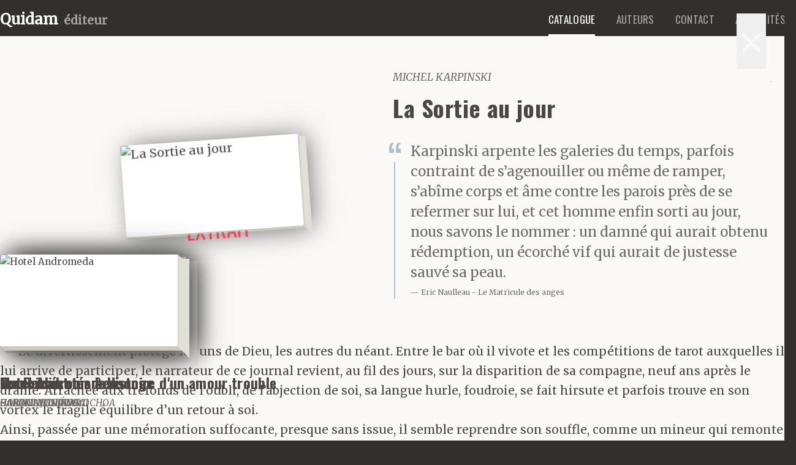

--- FILE ---
content_type: text/html
request_url: https://www.quidamediteur.com/catalogue/made-in-europe/la-sortie-au-jour
body_size: 9415
content:
<!DOCTYPE html>
<html lang="fr">
<head>

  <meta charset="utf-8" />
  <meta name="viewport" content="width=device-width,initial-scale=1.0">

  <title>La Sortie au jour | Quidam &eacute;diteur</title>
  <meta name="description" content="L’insolite, le singulier.
Des auteurs plutôt que des livres.">
  <meta name="keywords" content="literature,litt&eacute;rature contemporaine,litt&eacute;rature fran&ccedil;aise,auteurs europ&eacute;ens,ouvrages,Ron Butlin,B.S. Johnson,Ma&iuml;ca Sanconie,Robert Perchan,Bruno Testa,RAS,Amor,Des troublents detours,Michel Karpinski,Undine Gruenter,livres,le singulier,l'insolite,books,french literature,libros,literatura,insolito,Bryan Stanley Jonhson,Romanciers,Romans,Novelas,Ecrivains,escritores,Authors,maison d'edition">
  <link rel="canonical" href="https://www.quidamediteur.com/catalogue/made-in-europe/la-sortie-au-jour" />
  
  <meta property="og:locale" content="fr_FR" />
  <meta property="og:type" content="article" />
  <meta property="og:title" content="La Sortie au jour | Quidam &eacute;diteur" />
  
          <meta property="og:description" content="Le divertissement protège les uns de Dieu, les autres du néant. Entre le bar où il vivote et les compétitions de tarot auxquelles il lui arrive de participer, le narrateur de ce journal revient, au fil des jours, sur la disparition de sa compagne, neuf ans après le drame. Arrachée aux tréfonds de l’oubli, de l’abjection de soi, sa langue hurle, foudroie, se fait hirsute et parfois trouve en son vortex le fragile équilibre d’un retour à soi.
Ainsi, passée par une mémoration suffocante, presque sans issue, il semble reprendre son souffle, comme un mineur qui remonte à l’air libre ou comme une créature osirienne qui a enfin traversé le royaume des morts.
Cette chronique, achevée en 1996, demeurait dans le retrait ironique de son titre, comme si le danger de tout écrire n’était pas écarté&#8230;." />
  <meta property="og:url" content="https://www.quidamediteur.com/catalogue/made-in-europe/la-sortie-au-jour" />
  <meta property="og:site_name" content="Quidam &eacute;diteur" />
  <meta property="article:section" content="Made in Europe" />
  <meta property="article:published_time" content="2020-05-01T12:03:17+00:00" />
  
    <meta property="book:isbn" content="978-2-915018-08-1" />
  <meta property="book:release_date" content="2005-02-02" />
    
      <meta property="og:image" content="https://www.quidamediteur.com/content/1-catalogue/1-made-in-europe/20050202-la-sortie-au-jour/72dpi-site-sortieaujour.jpg" />
    
  
  
  <link rel="shortcut icon" href="https://www.quidamediteur.com/assets/images/favicon.ico" type="image/x-icon">
  <link rel="icon" href="https://www.quidamediteur.com/assets/images/favicon.ico" type="image/x-icon">
  
  <link href='https://fonts.googleapis.com/css?family=Merriweather:400,400italic' rel='stylesheet' type='text/css'>
  <link href='https://fonts.googleapis.com/css?family=Oswald:400,700' rel='stylesheet' type='text/css'>
  
  <link rel="stylesheet" href="https://www.quidamediteur.com/assets/fonts/icomoon/style.css">  <link rel="stylesheet" href="https://www.quidamediteur.com/assets/bootstrap/css/bootstrap.css">  
  
  <script src="https://www.quidamediteur.com/assets/js/jquery/dist/jquery.min.js"></script>  
  <script src="https://www.quidamediteur.com/assets/bootstrap/js/tab.js"></script>  <script src="https://www.quidamediteur.com/assets/bootstrap/js/modal.js"></script>  <script src="https://www.quidamediteur.com/assets/bootstrap/js/carousel.js"></script>  <script src="https://www.quidamediteur.com/assets/bootstrap/js/transition.js"></script>  
  <script src="https://www.quidamediteur.com/assets/js/jquery.scrollTo-master/jquery.scrollTo.min.js"></script>  
      <script src="https://www.quidamediteur.com/assets/js/prettySocial-master/jquery.prettySocial.js"></script>    <script src="https://www.quidamediteur.com/assets/js/perfect-scrollbar/js/perfect-scrollbar.jquery.min.js"></script>    <link rel="stylesheet" href="https://www.quidamediteur.com/assets/js/perfect-scrollbar/css/perfect-scrollbar.css">    
  <script src="https://www.quidamediteur.com/assets/js/lightbox-master/dist/ekko-lightbox.js"></script>  <link rel="stylesheet" href="https://www.quidamediteur.com/assets/js/lightbox-master/dist/ekko-lightbox.css">  
  
  
  
  
  
  
  <link rel="stylesheet" href="https://www.quidamediteur.com/css/main.css">  <script src="https://www.quidamediteur.com/assets/myscript.js"></script>  
  

  
</head>
<body class="livre">
<div class="container-fluid">
  
	
  <header class="header cf" role="banner">
    <div class="container">
    <a class="logo" href="https://www.quidamediteur.com">
      <h1 class="company-name">Quidam</h1>
      <h1 class="company-job">éditeur</h1>
    </a>
    
    <nav role="navigation">

  <ul class="menu cf">
        <li  class="active" >
      <a  href="https://www.quidamediteur.com/catalogue"><span>Catalogue</span></a>
    </li>
        <li  >
      <a  href="https://www.quidamediteur.com/auteurs"><span>Auteurs</span></a>
    </li>
        <li  >
      <a  href="https://www.quidamediteur.com/contact"><span>Contact</span></a>
    </li>
        <li  >
      <a  href="https://www.quidamediteur.com/actus"><span>Actualit&eacute;s</span></a>
    </li>
      </ul>

</nav>
    </div>
  </header>
  
  <main class='main container' role='main'>
  <section class='row'>
        <div class='welling'>
      <nav class="nextprev cf" role="navigation">
        <a class="prev" href="https://www.quidamediteur.com/catalogue/made-in-europe/la-cache-du-minotaure"><span class="ico icon-left" aria-hidden="true"></span></a>
   
        <a class="next" href="https://www.quidamediteur.com/catalogue/made-in-europe/l-appendice-des-jours"><span class="ico icon-right" aria-hidden="true"></span></a>
   </nav>                                                                          <a class='welling-img' data-target='#preview-modal' data-toggle='modal' id='btn-preview-book' type='button'>
              <div class="snip folio-140">
      <div class="snip-img">
      <div class="over"></div>
      <div class="cover">
                        <img class="resp" src="https://www.quidamediteur.com/thumbs/72dpi-site-sortieaujour-f16af23d561248820dfaf51a0a61d7a3.jpg" alt="La Sortie au jour">
            </div>
      <div class="thepage">
      <div class="in">
            <span class="ico icon-glasses" aria-hidden="true"></span>
      </br>Lire un</br>extrait
            </div>
      </div>
      <div class="under"></div>
      </div>
      </div>
            </a>
            
      <div class='welling-texte'>
                                        <a class="author" href="https://www.quidamediteur.com/auteurs/karpinski">
        Michel Karpinski        </a>
                                                <h3 class='title'>La Sortie au jour</h3>
                              <div class="quote">
        <p>Karpinski arpente les galeries du temps, parfois contraint de s’agenouiller ou même de ramper, s’abîme corps et âme contre les parois près de se refermer sur lui, et cet homme enfin sorti au jour, nous savons le nommer&#160;: un damné qui aurait obtenu rédemption, un écorché vif qui aurait de justesse sauvé sa peau.</p>       <div class="quote-author">
                      <span class="critic-author">Eric Naulleau</span>
                    
                    <span class="themedianame">
            Le Matricule des anges</span>
                    
      </div>
    </div>
    
              </div>
    </div>
  </section>
  <section class='row' id='primary-content'>
    <div class='col-sm-8 col-sm-push-4'>
      <div class='text'>
        <p>Le divertissement protège les uns de Dieu, les autres du néant. Entre le bar où il vivote et les compétitions de tarot auxquelles il lui arrive de participer, le narrateur de ce journal revient, au fil des jours, sur la disparition de sa compagne, neuf ans après le drame. Arrachée aux tréfonds de l’oubli, de l’abjection de soi, sa langue hurle, foudroie, se fait hirsute et parfois trouve en son vortex le fragile équilibre d’un retour à soi.<br />
Ainsi, passée par une mémoration suffocante, presque sans issue, il semble reprendre son souffle, comme un mineur qui remonte à l’air libre ou comme une créature osirienne qui a enfin traversé le royaume des morts.<br />
Cette chronique, achevée en 1996, demeurait dans le retrait ironique de son titre, comme si le danger de tout écrire n’était pas&nbsp;écarté&#8230;.</p>      </div>
      <div class='row'>
        <!-- / 2 > 3 critics -->
            <div class="critic col-md-6">
      <div class="quote">
        <p>C&#8217;est à un patient travail de fouille de la mémoire auquel Michel Karpinski procède en auscultant chaque bribe de ses souvenirs, en les décortiquant pour les exorciser. Il tente d&#8217;extraire la souffrance qui contamine son existence et qui l&#8217;éloigne de «la magie de l&#8217;aube». Une magie qu&#8217;il entrevoit enfin au bout de cette chronique d&#8217;une descente aux enfers, et qu&#8217;il parvient à atteindre grâce aux mots, en luttant contre l&#8217;aphasie. Des mots qui décrivent l&#8217;irréparable, la déchirure irréversible avec une violence poisseuse et chevillée au corps. Une écriture fragmentée, hachée par la respiration du malheur, le souffle court et haletant de celui qui, à l&#8217;agonie, voit ressurgir son instinct de survie.</p>       <div class="quote-author">
                      <span class="critic-author">Yann Nicol</span>
                    
                    <span class="themedianame">
            Livre & lire, mensuel du livre en Rhône-Alpes, juin 2005</span>
                    
      </div>
    </div>
    </div>
    
    <div class="critic col-md-6">
      <div class="quote">
        <p>La souffrance en cavale<br />
Dans <em>La Sortie au jour</em>, Michel Karpinski autopsie sa douleur après la mort de sa compagne, pour pouvoir l’exorciser et renaître à la vie.<br />
«&#160;Je ne suis pas contemporain de moi-même.&#160;» Cette phrase que prononce Michel Karpinski, dans un souffle d&#8217;excuse, reflète à la fois l&#8217;homme et l&#8217;écrivain. Né en 1949 et installé à Saint-Etienne, il a écrit beaucoup mais n&#8217;a publié que deux ouvrages, d&#8217;autant plus denses qu&#8217;ils constituent de véritables lâcher-prise pour ce timide extrême.<br />
Le premier, c&#8217;était <em>La Soif du domaine</em> en 1982 chez Gallimard&#160;: l&#8217;histoire du suicide d&#8217;Ange Mitolowski, petit-fils de mineurs juifs polonais émigrés en France après qu&#8217;il eut violé et étranglé la jeune fille qu&#8217;il aimait. Le second est <em>La Sortie au jour</em>. Une narration très autobiographique qui revendique la possibilité de la douleur, «&#160;le courage du pathos&#160;» (Barthes), après la mort dramatique de sa compagne neuf ans plus tôt.<br />
D’ombre et de lumière<br />
<em>La Sortie au jour</em>, c&#8217;est sous forme d&#8217;une confidence presque quotidienne la re-naissance d&#8217;un homme dont la perte de la femme aimée a «&#160;fait un trou dans l&#8217;univers&#160;». Du 7 janvier 1995 au 23 novembre 1996, Michel Karpinski ausculte la souffrance, y fait des points de saignée, cogne contre l&#8217;ombre qu&#8217;il est devenu. La beauté des mots étourdit tout autant que leur impitoyable vérité&#160;: «Le deuil se nourrit du deuil, comme le désir s&#8217;est nourri du désir ou plutôt, il poursuit sans espoir ce que le désir contenait déjà en lui-même, une image en mal d&#8217;incarnation.»<br />
Ne pas juste vivre mais vivre juste, c&#8217;est en fait ce à quoi l&#8217;auteur nous invite au fil des 150 pages de cette vaste cosmogonie intérieure. Y descendre avec lui aux Enfers, c&#8217;est toucher au plus intime du cœur des hommes pour sourire, enfin, «&#160;à la voix claire qui décrit un arc-en-lune, pétillante d&#8217;étoiles&#160;». Un livre lumière.</p>       <div class="quote-author">
                      <span class="critic-author">G.D.</span>
                    
                    <span class="themedianame">
            Le Progrès</span>
                    
      </div>
    </div>
    </div>
    
      </div>
    </div>
    <div class='col-sm-4 col-sm-pull-8 left-col'>
      <div class='actions'>
                                      <a class="btn btn-spe" id="btn-buy" href="https://www.lalibrairie.com/livres/la-sortie-au-jour_0-252410_9782915018080.html?ctx=9d743c9c310378594d5088b67037f6b6" target="blank">
            <span class="ico icon-bagshop" aria-hidden="true"></span>
            Acheter ce livre
            </a>
                          
                  
                  
                      <a class="btn btn-spe" id="btn-buy" href="https://vitrine.edenlivres.fr/resources/9782374910147" target="blank">
            <span class="ico icon-ebook" aria-hidden="true"></span>
            Acheter l’Ebook
            </a>
                  

  <!-- ===================== Extrait -->
  <!-- Button trigger modal glyphicon glyphicon-eye-open -->
    <a class='btn btn-spe' data-target='#preview-modal' data-toggle='modal' id='btn-preview' type='button'>
      <span class="ico icon-glasses" aria-hidden="true"></span>
      Lire un extrait
    </a>
        <!-- Modal .modal-recension -->
        <div aria-labelledby='myModalLabel' class='modal modal-preview' id='preview-modal' role='dialog' tabindex='-1'>
          
          <button aria-label='Close' class='close' data-dismiss='modal' type='button'>
            <span aria-hidden='true'>×</span>
          </button>
          <div class='modal-dialog' role='document'>
            <div class='modal-content'>
              <div class='modal-header'>
                <h3 class='modal-title'>La Sortie au&nbsp;jour</h3>
                <span class='author'> Michel Karpinski </span>                
              </div>
              <div class='modal-body thepreview'>
                <div class='thepreview-in'>
                  <p>7 janvier 1995</p>
<p>Le deuil se nourrit du deuil, comme le désir s’est nourri du désir, ou plutôt, il poursuit sans espoir ce que le désir contenait déjà en lui-même, une image en mal d’incarnation.</p>
<p>Quand le coup est parti, tous les petits hasards deviennent des signes, pour toujours. Jenny appelle au secours, là-bas et son cri revient dix fois sur elle, comme un boomerang, il s’épaissit de ses retours, il se solidifie. Il va franchir le mur du son, rebrousser l’air autour de mes oreilles pour un bang inaudible&#8230; Je n’ai rien entendu, je n’ai rien vu, ma propre douleur m’avait incrusté des œillères. J’avançais comme un silure qui surnage dans un ruisseau de boue. Je mis sept heures pour faire deux kilomètres. Cette lenteur, ce fut mon crime. À chaque fois, je différais mon retour pour m’étourdir avec des bulles. Que signifiait ce labyrinthe aussi touffu que ma conscience&#160;? Fallait-il qu’une soirée émaillée de détours anodins devint soudain la valse hésitation orchestrée par le diable&#8230;</p>
<p>Le diable&#160;? Il est partout. Dans ce qu’on exigeait trop de soi, dans ce qu’on exigeait trop des autres, dans le dérapage insidieux des âmes, leur fusion qui s’avère impossible. Il est à la fois l’absolu et l’interstice où il s’abîme, il est aussi les mille et une rétrospections qui harcèlent celui qui reste. Il est enfin le sauveur du coupable, le souffleur de conscience qui maquille nos erreurs en autant de coups du sort, l’imposture rédemptrice du récit&#8230;</p>
<p>Ainsi j’avais confondu l’horreur du quotidien avec la simplicité de vivre. La tare était ancienne, aussi indiscernable qu’une manta palpitant sous le sable&#8230; jusqu’à ce soir maudit&#8230;</p>
<p>Depuis, neuf années se sont écroulées comme des voliges sans poutres et il ne reste du domaine espéré que des décombres où la mort recommence son simulacre d’ombres sournoises. Jenny joue de la carabine sur une sarabande de Bach&#8230; Pour la énième fois, son geste se profile, elle approche ses lèvres d’un sexe de métal&#8230; Elle va sucer la foudre tournoyante&#8230; mes erreurs, ma cécité, mon cyanure&#8230; Elle va presser sur la gâchette, comme Rostropovitch fait revenir l’âme de Bach, de son archet rageur&#8230; Et après&#8230; il y aura un souffle rauque, un regard vide, débarrassé du monde&#8230; sur la plus folle des partitas.</p>
<p>8 janvier</p>
<p>Dès lors, ce fut une discontinuité sauvage. J’aurais voulu être bon avec tous ceux qui s’effaraient de ma douleur, mais j’étais moi-même devenu une ombre. Quelques-uns osèrent des soupçons, et fantasmèrent peut-être une enquête qu’aucun commissaire n’eut l’arrogance de m’infliger. On me laissa avec mon arme et le silence de mon chien.<br />
Aujourd’hui elle est là, sur la table, dans son fourreau kaki. Je l’ai tant empoignée sans me résoudre à la détruire&#160;! Je l’ai gardée pour mon autoprocès, pour le triomphe de la faute. Quand je ferme les yeux, si je caresse le dessous de la crosse, c’est Jenny qui file entre mes doigts. Jenny qu’on rase, qu’on ouvre, qu’on dissèque&#8230; Son corps est jeté sur l’étal, il appartient au premier découpeur venu.<br />
Mais son âme m’aveugle, elle fait un trou dans l’univers.</p>
<p>14 janvier</p>
<p>Quelquefois, il faudrait me prendre comme une vipère et écraser mes dents sur le rebord d’un verre, jusqu’à ce que j’aie rendu tout mon venin. Boire, c’est un peu cette opération de dégorgement accomplie sur moi-même, mais à la fin, quand il me faut danser contre les murs, c’est la bêtise qui clapote derrière mon œil; j’ai gagné en torpeur, et je feins de traquer en zigzaguant la Mère ou le Frère que ma soif inextinguible s’ingénie à détruire. J’arrive toujours à contretemps, j’ai toujours un malheur de retard! Alors on peut faire cracher la sono!<br />
Passez-moi à la chaise magique, qu’au moins je m’écartèle, que je me dépège de cette voix dévastatrice, que sa crasse continue soit perforée par mille arpèges, qu’il n’y ait plus au centre de la piste, qu’un corps multicolore, zébré par les lasers, qui transe sur son âme, qui la piétine, qui la lacère, un corps mantibulé, complètement noué à l’hystérie des hommes! Qu’on me bombarde plaisir, que la guitare de Jimmy me porte l’estocade, que je ne sois plus qu’un miracle de chair, un vieux tas d’os brisés par l’innocence&#8230;<br />
&#8230; A l’aube, je me retrouve dans mon lit&#8230; ma bouche est sèche, ma gorge est rêche, comme la brique crématoire&#8230; Peu importe la poutre où j’ai cogné du front&#8230; ma haine est toujours là&#8230; je dois la vaincre, je dois en souffrir seul jusqu’à sa&nbsp;consomption&#8230;</p>                  
                  <div class='row'>
                                                          </div>
                  
                </div>
                <div id='thebottom'></div>
              </div>
              <div class='modal-footer'>
                <div class='push-right'>
                Temps de lecture : 
              	4’ 20”                 — Pages 11-12</div>
              </div>
            </div>
          </div>
        </div>
        
                <!-- ===================== SHARE -->
        <!-- Button trigger modal -->
        <a class="btn btn-spe" data-toggle="modal" data-target="#myModal" id="btn-share" type="button">
          <span class="ico icon-forward" aria-hidden="true"></span>
          Partager
        </a>
        <!-- Modal -->
        <div aria-labelledby="myModalLabel" class="modal modal-share" id="myModal" role="dialog" tabindex="-1">
          
          <div class="modal-dialog modal-vertical-centered" role="document">
            <div class="modal-content">
              <div class="modal-header">
                
                <h4 class="modal-title">Partager cette page</h4>
              </div>
              <div class="modal-body">
                <div class="social-container">
                  <div class="links">
                                                                                                    
                    
                                                            
                                        
                    
                    <a class="prettySocial icon-twitter" data-description="La Sortie au jour de Michel Karpinski " data-type="twitter" data-url="https://www.quidamediteur.com/x/1hlkxwc" data-via="quidamediteur" href="#"></a>
                    <a class="prettySocial icon-facebook" data-description="La Sortie au jour" data-media="" data-title="La Sortie au jour" data-type="facebook" data-urlfb="https://www.quidamediteur.com/catalogue/made-in-europe/la-sortie-au-jour" data-url="https://www.quidamediteur.com/catalogue/made-in-europe/la-sortie-au-jour" href="#"></a>
                    <a class="prettySocial icon-linkedin" data-description="La Sortie au jour" data-media="" data-title="La Sortie au jour" data-type="linkedin" data-url="https://www.quidamediteur.com/catalogue/made-in-europe/la-sortie-au-jour" data-via="quidamediteur" href="#"></a>
                    <a class="prettySocial icon-mail" data-title="Vu sur le site de Quidam éditeur : “La Sortie au jour” de Michel Karpinski " data-description="Bonjour,

Vu sur le site de Quidam éditeur : “La Sortie au jour” de Michel Karpinski 
Lien direct : https://www.quidamediteur.com/catalogue/made-in-europe/la-sortie-au-jour

À bientôt." data-type="email" href="#"></a>
                  </div>
                </div>
              </div>
            </div>
          </div>
        </div>
<!-- ===================== END SHARE -->      </div>
      <ul class='meta cf'>
        <li>
                    146&nbsp;pages
                              <span class='tiret-lg'>15€</span>
                  </li>
                        <li>
          <span class='meta-int'>Collection&nbsp;:</span>
          <a href="https://www.quidamediteur.com/catalogue/made-in-europe">Made in Europe</a>
        </li>
                <li class='tags-list'>
          <span class="meta-int">Thèmes&nbsp;:</span>
          

  <span class="tags">
    <a href="https://www.quidamediteur.com/catalogue/tag:mort">mort</a>
  </span>
  <span class="tags">
    <a href="https://www.quidamediteur.com/catalogue/tag:amour">amour</a>
  </span>

        </li>
                <li>
                              <date>févr. 2005</date>
                              — 150 x 210mm
                  </li>
                <li>
          <span class='meta-int'>ISBN&nbsp;:&nbsp;</span>978-2-915018-08-1        </li>
              </ul>
    </div>
  </section>
  
  <section id='writers'>
              <a class="writer row" href="https://www.quidamediteur.com/auteurs/karpinski">
        <div class="col-xs-12 col-sm-4 left-col">
                
        
        <div class="portrait">
        <img class="img-bw resp" src="https://www.quidamediteur.com/thumbs/site-72dpi-karpinski-4ccb383c747927475909fce6d6daa6e7.jpg" alt="Michel Karpinski">
        <img class="img-co resp" src="https://www.quidamediteur.com/thumbs/site-72dpi-karpinski-0182cd8f22f40ed50d5126f2ed79458c.jpg" alt="Michel Karpinski">
        </div>
                </div>
        <div class="col-xs-12 col-sm-8">
        <h3>Michel Karpinski</h3>
        <p> Michel Karpinski vit à Saint-Etienne où il est né en 1949. Il est l’auteur de la Soif du domaine, publié chez Gallimard en 1982, et salué à l’époque par la critique de...</p>
        <span class="readmore" >Lire plus</span>
      </div>
    </a>
          </section>
  
    
  
  
  
</main>

      <section class='related container'>
    <div class="row">
      <div class='col-xs-12'>
        <h2>
                    Sur les mêmes thèmes :
        </h2>
      </div>
      
      <div class="col-xs-12 col-sm-4 col-md-3">
      
        <a class="snip folio-350" href="https://www.quidamediteur.com/catalogue/poche/trencadi">
          <div class="snip-img">
            <div class="over"></div>
            <div class="cover">
              
                            
                                          <img alt="Trencadis" class="resp" src="https://www.quidamediteur.com/thumbs/nomades_trencadis_150dpi-ecb0053fc3774e21e91c7a9164b60a5b.jpg">
              
                            
            </div>
            <div class="thepage"></div>
            <div class="under"></div>
          </div>
          
          <div class="snip-text">
            <h3 class="title">Trencadis</h3>
                                        
              
                              
                                                  <span class="author">Caroline Deyns</span>
                                            
                      </div>
          
        </a>
  </div>
      
  
      <div class="col-xs-12 col-sm-4 col-md-3">
      
        <a class="snip folio-140" href="https://www.quidamediteur.com/catalogue/les-lance-flammes/les-persecutes">
          <div class="snip-img">
            <div class="over"></div>
            <div class="cover">
              
                            
                                          <img alt="Les Pers&eacute;cut&eacute;s &amp; Histoire d'un amour trouble" class="resp" src="https://www.quidamediteur.com/thumbs/76dpi-quiroga-plat1-718499c94ad08e477efe2e5e431fc4bb.jpg">
              
                            
            </div>
            <div class="thepage"></div>
            <div class="under"></div>
          </div>
          
          <div class="snip-text">
            <h3 class="title">Les Persécutés & Histoire d'un amour&nbsp;trouble</h3>
                                        
              
                              
                                                  <span class="author">Horacio Quiroga</span>
                                              
                                                            
                      </div>
          
        </a>
  </div>
      
  
      <div class="col-xs-12 col-sm-4 col-md-3">
      
        <a class="snip folio-140" href="https://www.quidamediteur.com/catalogue/les-ames-noires/ma-voix">
          <div class="snip-img">
            <div class="over"></div>
            <div class="cover">
              
                            
                                          <img alt="Ma voix est un mensonge" class="resp" src="https://www.quidamediteur.com/thumbs/72dpi-ochoa_mavoix_plat1-917e3ceaa1e40dcf6e1ffcb85f080c2f.jpg">
              
                            
            </div>
            <div class="thepage"></div>
            <div class="under"></div>
          </div>
          
          <div class="snip-text">
            <h3 class="title">Ma voix est un&nbsp;mensonge</h3>
                                        
              
                              
                                                  <span class="author">Rafael Menjívar Ochoa</span>
                                              
                                                            
                      </div>
          
        </a>
  </div>
      
  
      <div class="col-xs-12 col-sm-4 col-md-3">
      
        <a class="snip folio-210" href="https://www.quidamediteur.com/catalogue/made-in-europe/hotel-andromeda">
          <div class="snip-img">
            <div class="over"></div>
            <div class="cover">
              
                            
                                          <img alt="Hotel Andromeda" class="resp" src="https://www.quidamediteur.com/thumbs/72dpi-hotelandromeda_plat1-6ca69a475ee419c6b4bfa9e917894db6.jpg">
              
                            
            </div>
            <div class="thepage"></div>
            <div class="under"></div>
          </div>
          
          <div class="snip-text">
            <h3 class="title">Hotel&nbsp;Andromeda</h3>
                                        
              
                              
                                                  <span class="author">Gabriel Josipovici</span>
                                              
                                                            
                      </div>
          
        </a>
  </div>
      
    </div>
  </section>
    
  <section class='crossroad'>
    <div class="container">
      <div class="row centered-row aired">
        <a class="btn btn-spe" href="https://www.quidamediteur.com/catalogue/made-in-europe">Voir la collection</a>
        <a class="btn btn-spe" href="https://www.quidamediteur.com/catalogue">Voir tout le catalogue</a>
      </div>
    </div>
  </section>
  <footer class="footer cf" role="contentinfo">
    <div class="container">
    <div class="row">
      <div class="col-sm-4">
        
  					<a class="logo" href="/">
            <img alt="quidam-logo" src="https://www.quidamediteur.com/assets/images/logo-quidam.png">
            <div class="signature">
              <h1 class="company-name">Quidam</h1>
              <h1 class="company-job">éditeur</h1>
            </div>
            </a>
  				</div>
  				<div class="col-sm-8 follow-us">
            
            <ul class="socials">
                  
                  <li>
                    <a href="https://twitter.com/quidamediteur" target="_blank">
                      <i class="icon-twitter-with-circle" title="twitter"></i>
                    </a>
                  </li>
                  <li>
                    <a href="http://www.facebook.com/quidam.editeur" target="_blank">
                      <i class="icon-facebook-with-circle" title="facebook"></i>
                    </a>
                  </li>
                </ul>
            
            
            
            <a id="footer"></a>

            <!-- Begin MailChimp Signup Form -->
            <div id="mc_embed_signup">
              <form action="//quidamediteur.us11.list-manage.com/subscribe/post?u=8fd27410dda11a2ebd56c893a&amp;id=897724e92c" method="post" id="mc-embedded-subscribe-form" name="mc-embedded-subscribe-form" class="validate mce-FORM" target="_blank" novalidate>
                <div id="mc_embed_signup_scroll">
                  
                  <input class="email inline form-control" id="mce-EMAIL" name="EMAIL" placeholder="Votre email" required="" type="email" value="">
                  <!-- real people should not fill this in and expect good things - do not remove this or risk form bot signups -->
                  <div style="position: absolute; left: -5000px; display: inline-block;"><input name="b_8fd27410dda11a2ebd56c893a_897724e92c" tabindex="-1" type="text" value=""></div>
                  <input class="button btn btn-spe inline" id="mc-embedded-subscribe" name="subscribe" type="submit" value="S’abonner à l’infolettre">
                </div>
              </form>
            </div>
            <!--End mc_embed_signup-->
            
            
            <div class="copycolo">
              <div class="copyright"><p>© 2026 Quidam Éditeur</p></div>
              <div class="colophon">— webdesign: <a href="http://jpbagnis.com/" target="_blank">JpBagnis</a>
              </div>
            </div>
  				</div>
          
			</div>
      </div>
  </footer>
  </div> <!--End container-fluid-->
  <!-- Piwik -->
<script type="text/javascript">
  var _paq = _paq || [];
  _paq.push(["trackPageView"]);
  _paq.push(["enableLinkTracking"]);

  (function() {
    var u=(("https:" == document.location.protocol) ? "https" : "http") + "://quidamediteur.com/stats/";
    _paq.push(["setTrackerUrl", u+"piwik.php"]);
    _paq.push(["setSiteId", "1"]);
    var d=document, g=d.createElement("script"), s=d.getElementsByTagName("script")[0]; g.type="text/javascript";
    g.defer=true; g.async=true; g.src=u+"piwik.js"; s.parentNode.insertBefore(g,s);
  })();
</script>
<!-- End Piwik Code --></body>
</html>